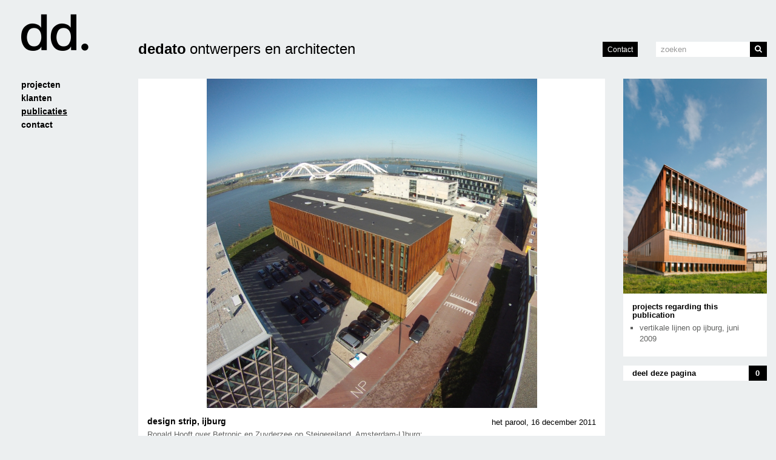

--- FILE ---
content_type: text/html; charset=UTF-8
request_url: https://www.dedato.com/actueel/design-strip-ijburg/
body_size: 7837
content:
<!DOCTYPE html>
<!--[if lt IE 7]>  <html class="no-js ie ie6 lt-ie9 lt-ie8 lt-ie7" lang="nl-NL"> <![endif]-->
<!--[if IE 7]>     <html class="no-js ie ie7 lt-ie9 lt-ie8 lt-ie7" lang="nl-NL"> <![endif]-->
<!--[if IE 8]>     <html class="no-js ie ie8 lt-ie9 lt-ie8" lang="nl-NL"> <![endif]-->
<!--[if IE 9]>     <html class="no-js ie ie9 lt-ie9" lang="nl-NL"> <![endif]-->
<!--[if (gt IE 9)|!(IE)]><!--> <html class="no-js" lang="nl-NL"> <!--<![endif]-->
<head>
	<meta charset="utf-8">
	<meta http-equiv="X-UA-Compatible" content="IE=edge">
	<title>design strip, ijburg - dedato</title>

<link rel="stylesheet" href="https://www.dedato.com/wp-content/plugins/sitepress-multilingual-cms/res/css/language-selector.css?v=3.1.5" type="text/css" media="all" />
	<meta name="viewport" content="width=device-width, initial-scale=1">
	<meta name="google-site-verification" content="IzUoy8v0Ze-GWqcCwO666J8UwKYb61iqQI4-zTpjsNQ" />
  	<meta name='robots' content='index, follow, max-image-preview:large, max-snippet:-1, max-video-preview:-1' />

	<!-- This site is optimized with the Yoast SEO plugin v26.7 - https://yoast.com/wordpress/plugins/seo/ -->
	<link rel="canonical" href="https://www.dedato.com/actueel/design-strip-ijburg/" />
	<meta property="og:locale" content="nl_NL" />
	<meta property="og:type" content="article" />
	<meta property="og:title" content="Design Strip, IJburg - dedato" />
	<meta property="og:description" content="Ronald Hooft over Betronic en Zuyderzee op Steigereiland, Amsterdam-IJburg: &#8220;Verderop twee stoere blokken van Dedato, eentje afgetimmerd met warme, ongelakte teakhouten delen die in de &hellip; Read More" />
	<meta property="og:url" content="https://www.dedato.com/actueel/design-strip-ijburg/" />
	<meta property="og:site_name" content="dedato" />
	<meta property="article:publisher" content="https://www.facebook.com/dedato" />
	<meta property="article:modified_time" content="2016-04-04T11:01:19+00:00" />
	<meta property="og:image" content="https://www.dedato.com/media/Londen_Van_Holland_luchtfoto-537x537.jpg" />
	<meta property="og:image:width" content="2048" />
	<meta property="og:image:height" content="1200" />
	<meta property="og:image:type" content="image/png" />
	<meta name="twitter:card" content="summary_large_image" />
	<meta name="twitter:site" content="@dedato" />
	<script type="application/ld+json" class="yoast-schema-graph">{"@context":"https://schema.org","@graph":[{"@type":"WebPage","@id":"https://www.dedato.com/actueel/design-strip-ijburg/","url":"https://www.dedato.com/actueel/design-strip-ijburg/","name":"Design Strip, IJburg - dedato","isPartOf":{"@id":"https://www.dedato.com/#website"},"datePublished":"2014-04-04T11:27:02+00:00","dateModified":"2016-04-04T11:01:19+00:00","breadcrumb":{"@id":"https://www.dedato.com/actueel/design-strip-ijburg/#breadcrumb"},"inLanguage":"nl-NL","potentialAction":[{"@type":"ReadAction","target":["https://www.dedato.com/actueel/design-strip-ijburg/"]}]},{"@type":"BreadcrumbList","@id":"https://www.dedato.com/actueel/design-strip-ijburg/#breadcrumb","itemListElement":[{"@type":"ListItem","position":1,"name":"Home","item":"https://www.dedato.com/"},{"@type":"ListItem","position":2,"name":"News","item":"https://www.dedato.com/actueel/"},{"@type":"ListItem","position":3,"name":"Design Strip, IJburg"}]},{"@type":"WebSite","@id":"https://www.dedato.com/#website","url":"https://www.dedato.com/","name":"dedato","description":"ontwerpers en architecten","potentialAction":[{"@type":"SearchAction","target":{"@type":"EntryPoint","urlTemplate":"https://www.dedato.com/?s={search_term_string}"},"query-input":{"@type":"PropertyValueSpecification","valueRequired":true,"valueName":"search_term_string"}}],"inLanguage":"nl-NL"}]}</script>
	<!-- / Yoast SEO plugin. -->


<link rel='dns-prefetch' href='//ajax.googleapis.com' />
<link rel="alternate" title="oEmbed (JSON)" type="application/json+oembed" href="https://www.dedato.com/wp-json/oembed/1.0/embed?url=https%3A%2F%2Fwww.dedato.com%2Factueel%2Fdesign-strip-ijburg%2F" />
<link rel="alternate" title="oEmbed (XML)" type="text/xml+oembed" href="https://www.dedato.com/wp-json/oembed/1.0/embed?url=https%3A%2F%2Fwww.dedato.com%2Factueel%2Fdesign-strip-ijburg%2F&#038;format=xml" />
<style id='wp-img-auto-sizes-contain-inline-css' type='text/css'>
img:is([sizes=auto i],[sizes^="auto," i]){contain-intrinsic-size:3000px 1500px}
/*# sourceURL=wp-img-auto-sizes-contain-inline-css */
</style>
<link rel="stylesheet" href="/wp-content/plugins/litespeed-cache/assets/css/litespeed-dummy.css?ver=6.9">
<style id='wp-emoji-styles-inline-css' type='text/css'>

	img.wp-smiley, img.emoji {
		display: inline !important;
		border: none !important;
		box-shadow: none !important;
		height: 1em !important;
		width: 1em !important;
		margin: 0 0.07em !important;
		vertical-align: -0.1em !important;
		background: none !important;
		padding: 0 !important;
	}
/*# sourceURL=wp-emoji-styles-inline-css */
</style>
<link rel="stylesheet" href="/wp-includes/css/dist/block-library/style.min.css?ver=6.9">
<style id='global-styles-inline-css' type='text/css'>
:root{--wp--preset--aspect-ratio--square: 1;--wp--preset--aspect-ratio--4-3: 4/3;--wp--preset--aspect-ratio--3-4: 3/4;--wp--preset--aspect-ratio--3-2: 3/2;--wp--preset--aspect-ratio--2-3: 2/3;--wp--preset--aspect-ratio--16-9: 16/9;--wp--preset--aspect-ratio--9-16: 9/16;--wp--preset--color--black: #000000;--wp--preset--color--cyan-bluish-gray: #abb8c3;--wp--preset--color--white: #ffffff;--wp--preset--color--pale-pink: #f78da7;--wp--preset--color--vivid-red: #cf2e2e;--wp--preset--color--luminous-vivid-orange: #ff6900;--wp--preset--color--luminous-vivid-amber: #fcb900;--wp--preset--color--light-green-cyan: #7bdcb5;--wp--preset--color--vivid-green-cyan: #00d084;--wp--preset--color--pale-cyan-blue: #8ed1fc;--wp--preset--color--vivid-cyan-blue: #0693e3;--wp--preset--color--vivid-purple: #9b51e0;--wp--preset--gradient--vivid-cyan-blue-to-vivid-purple: linear-gradient(135deg,rgb(6,147,227) 0%,rgb(155,81,224) 100%);--wp--preset--gradient--light-green-cyan-to-vivid-green-cyan: linear-gradient(135deg,rgb(122,220,180) 0%,rgb(0,208,130) 100%);--wp--preset--gradient--luminous-vivid-amber-to-luminous-vivid-orange: linear-gradient(135deg,rgb(252,185,0) 0%,rgb(255,105,0) 100%);--wp--preset--gradient--luminous-vivid-orange-to-vivid-red: linear-gradient(135deg,rgb(255,105,0) 0%,rgb(207,46,46) 100%);--wp--preset--gradient--very-light-gray-to-cyan-bluish-gray: linear-gradient(135deg,rgb(238,238,238) 0%,rgb(169,184,195) 100%);--wp--preset--gradient--cool-to-warm-spectrum: linear-gradient(135deg,rgb(74,234,220) 0%,rgb(151,120,209) 20%,rgb(207,42,186) 40%,rgb(238,44,130) 60%,rgb(251,105,98) 80%,rgb(254,248,76) 100%);--wp--preset--gradient--blush-light-purple: linear-gradient(135deg,rgb(255,206,236) 0%,rgb(152,150,240) 100%);--wp--preset--gradient--blush-bordeaux: linear-gradient(135deg,rgb(254,205,165) 0%,rgb(254,45,45) 50%,rgb(107,0,62) 100%);--wp--preset--gradient--luminous-dusk: linear-gradient(135deg,rgb(255,203,112) 0%,rgb(199,81,192) 50%,rgb(65,88,208) 100%);--wp--preset--gradient--pale-ocean: linear-gradient(135deg,rgb(255,245,203) 0%,rgb(182,227,212) 50%,rgb(51,167,181) 100%);--wp--preset--gradient--electric-grass: linear-gradient(135deg,rgb(202,248,128) 0%,rgb(113,206,126) 100%);--wp--preset--gradient--midnight: linear-gradient(135deg,rgb(2,3,129) 0%,rgb(40,116,252) 100%);--wp--preset--font-size--small: 13px;--wp--preset--font-size--medium: 20px;--wp--preset--font-size--large: 36px;--wp--preset--font-size--x-large: 42px;--wp--preset--spacing--20: 0.44rem;--wp--preset--spacing--30: 0.67rem;--wp--preset--spacing--40: 1rem;--wp--preset--spacing--50: 1.5rem;--wp--preset--spacing--60: 2.25rem;--wp--preset--spacing--70: 3.38rem;--wp--preset--spacing--80: 5.06rem;--wp--preset--shadow--natural: 6px 6px 9px rgba(0, 0, 0, 0.2);--wp--preset--shadow--deep: 12px 12px 50px rgba(0, 0, 0, 0.4);--wp--preset--shadow--sharp: 6px 6px 0px rgba(0, 0, 0, 0.2);--wp--preset--shadow--outlined: 6px 6px 0px -3px rgb(255, 255, 255), 6px 6px rgb(0, 0, 0);--wp--preset--shadow--crisp: 6px 6px 0px rgb(0, 0, 0);}:where(.is-layout-flex){gap: 0.5em;}:where(.is-layout-grid){gap: 0.5em;}body .is-layout-flex{display: flex;}.is-layout-flex{flex-wrap: wrap;align-items: center;}.is-layout-flex > :is(*, div){margin: 0;}body .is-layout-grid{display: grid;}.is-layout-grid > :is(*, div){margin: 0;}:where(.wp-block-columns.is-layout-flex){gap: 2em;}:where(.wp-block-columns.is-layout-grid){gap: 2em;}:where(.wp-block-post-template.is-layout-flex){gap: 1.25em;}:where(.wp-block-post-template.is-layout-grid){gap: 1.25em;}.has-black-color{color: var(--wp--preset--color--black) !important;}.has-cyan-bluish-gray-color{color: var(--wp--preset--color--cyan-bluish-gray) !important;}.has-white-color{color: var(--wp--preset--color--white) !important;}.has-pale-pink-color{color: var(--wp--preset--color--pale-pink) !important;}.has-vivid-red-color{color: var(--wp--preset--color--vivid-red) !important;}.has-luminous-vivid-orange-color{color: var(--wp--preset--color--luminous-vivid-orange) !important;}.has-luminous-vivid-amber-color{color: var(--wp--preset--color--luminous-vivid-amber) !important;}.has-light-green-cyan-color{color: var(--wp--preset--color--light-green-cyan) !important;}.has-vivid-green-cyan-color{color: var(--wp--preset--color--vivid-green-cyan) !important;}.has-pale-cyan-blue-color{color: var(--wp--preset--color--pale-cyan-blue) !important;}.has-vivid-cyan-blue-color{color: var(--wp--preset--color--vivid-cyan-blue) !important;}.has-vivid-purple-color{color: var(--wp--preset--color--vivid-purple) !important;}.has-black-background-color{background-color: var(--wp--preset--color--black) !important;}.has-cyan-bluish-gray-background-color{background-color: var(--wp--preset--color--cyan-bluish-gray) !important;}.has-white-background-color{background-color: var(--wp--preset--color--white) !important;}.has-pale-pink-background-color{background-color: var(--wp--preset--color--pale-pink) !important;}.has-vivid-red-background-color{background-color: var(--wp--preset--color--vivid-red) !important;}.has-luminous-vivid-orange-background-color{background-color: var(--wp--preset--color--luminous-vivid-orange) !important;}.has-luminous-vivid-amber-background-color{background-color: var(--wp--preset--color--luminous-vivid-amber) !important;}.has-light-green-cyan-background-color{background-color: var(--wp--preset--color--light-green-cyan) !important;}.has-vivid-green-cyan-background-color{background-color: var(--wp--preset--color--vivid-green-cyan) !important;}.has-pale-cyan-blue-background-color{background-color: var(--wp--preset--color--pale-cyan-blue) !important;}.has-vivid-cyan-blue-background-color{background-color: var(--wp--preset--color--vivid-cyan-blue) !important;}.has-vivid-purple-background-color{background-color: var(--wp--preset--color--vivid-purple) !important;}.has-black-border-color{border-color: var(--wp--preset--color--black) !important;}.has-cyan-bluish-gray-border-color{border-color: var(--wp--preset--color--cyan-bluish-gray) !important;}.has-white-border-color{border-color: var(--wp--preset--color--white) !important;}.has-pale-pink-border-color{border-color: var(--wp--preset--color--pale-pink) !important;}.has-vivid-red-border-color{border-color: var(--wp--preset--color--vivid-red) !important;}.has-luminous-vivid-orange-border-color{border-color: var(--wp--preset--color--luminous-vivid-orange) !important;}.has-luminous-vivid-amber-border-color{border-color: var(--wp--preset--color--luminous-vivid-amber) !important;}.has-light-green-cyan-border-color{border-color: var(--wp--preset--color--light-green-cyan) !important;}.has-vivid-green-cyan-border-color{border-color: var(--wp--preset--color--vivid-green-cyan) !important;}.has-pale-cyan-blue-border-color{border-color: var(--wp--preset--color--pale-cyan-blue) !important;}.has-vivid-cyan-blue-border-color{border-color: var(--wp--preset--color--vivid-cyan-blue) !important;}.has-vivid-purple-border-color{border-color: var(--wp--preset--color--vivid-purple) !important;}.has-vivid-cyan-blue-to-vivid-purple-gradient-background{background: var(--wp--preset--gradient--vivid-cyan-blue-to-vivid-purple) !important;}.has-light-green-cyan-to-vivid-green-cyan-gradient-background{background: var(--wp--preset--gradient--light-green-cyan-to-vivid-green-cyan) !important;}.has-luminous-vivid-amber-to-luminous-vivid-orange-gradient-background{background: var(--wp--preset--gradient--luminous-vivid-amber-to-luminous-vivid-orange) !important;}.has-luminous-vivid-orange-to-vivid-red-gradient-background{background: var(--wp--preset--gradient--luminous-vivid-orange-to-vivid-red) !important;}.has-very-light-gray-to-cyan-bluish-gray-gradient-background{background: var(--wp--preset--gradient--very-light-gray-to-cyan-bluish-gray) !important;}.has-cool-to-warm-spectrum-gradient-background{background: var(--wp--preset--gradient--cool-to-warm-spectrum) !important;}.has-blush-light-purple-gradient-background{background: var(--wp--preset--gradient--blush-light-purple) !important;}.has-blush-bordeaux-gradient-background{background: var(--wp--preset--gradient--blush-bordeaux) !important;}.has-luminous-dusk-gradient-background{background: var(--wp--preset--gradient--luminous-dusk) !important;}.has-pale-ocean-gradient-background{background: var(--wp--preset--gradient--pale-ocean) !important;}.has-electric-grass-gradient-background{background: var(--wp--preset--gradient--electric-grass) !important;}.has-midnight-gradient-background{background: var(--wp--preset--gradient--midnight) !important;}.has-small-font-size{font-size: var(--wp--preset--font-size--small) !important;}.has-medium-font-size{font-size: var(--wp--preset--font-size--medium) !important;}.has-large-font-size{font-size: var(--wp--preset--font-size--large) !important;}.has-x-large-font-size{font-size: var(--wp--preset--font-size--x-large) !important;}
/*# sourceURL=global-styles-inline-css */
</style>

<style id='classic-theme-styles-inline-css' type='text/css'>
/*! This file is auto-generated */
.wp-block-button__link{color:#fff;background-color:#32373c;border-radius:9999px;box-shadow:none;text-decoration:none;padding:calc(.667em + 2px) calc(1.333em + 2px);font-size:1.125em}.wp-block-file__button{background:#32373c;color:#fff;text-decoration:none}
/*# sourceURL=/wp-includes/css/classic-themes.min.css */
</style>
<link rel="stylesheet" href="/wp-content/plugins/responsive-lightbox/assets/swipebox/swipebox.min.css?ver=1.5.2">
<link rel="stylesheet" href="/wp-content/plugins/responsive-maps-plugin/includes/css/rsmaps.css?ver=2.24">
<link rel="stylesheet" href="/wp-content/themes/dedato/assets/css/main.min.css?5d2118d2e6cea2d30acfbdaeba12c17d">
<script type="text/javascript" src="//ajax.googleapis.com/ajax/libs/jquery/1.11.1/jquery.min.js" id="jquery-js"></script>
<script>window.jQuery || document.write('<script src="https://www.dedato.com/wp-content/themes/dedato/assets/vendor/jquery/dist/jquery.min.js?1.11.1"><\/script>')</script>
<script type="text/javascript" src="/wp-content/plugins/responsive-lightbox/assets/infinitescroll/infinite-scroll.pkgd.min.js?ver=4.0.1" id="responsive-lightbox-infinite-scroll-js"></script>
<script type="text/javascript" src="/wp-content/themes/dedato/assets/js/vendor/modernizr.min.js" id="modernizr-js"></script>
<link rel="https://api.w.org/" href="https://www.dedato.com/wp-json/" /><meta name="generator" content="WPML ver:3.1.5 stt:39,1;0" />

<style type="text/css">                            
</style>  <!--[if lt IE 9]>
		<script src="https://www.dedato.com/wp-content/themes/dedato/assets/js/vendor/respond.min.js"></script>
	<![endif]-->
	<link rel="alternate" type="application/rss+xml" title="dedato Feed" href="https://www.dedato.com/feed/">
</head><body class="wp-singular publication-template-default single single-publication postid-63 wp-theme-dedato nl design-strip-ijburg">
	<div id="wrapper" role="document">
		<!--[if lt IE 8]>
		<div class="alert alert-warning">
			You are using an <strong>outdated</strong> browser. Please <a href="http://browsehappy.com/">upgrade your browser</a> to improve your experience.		</div>
		<![endif]-->
		
<header class="banner navbar navbar-fixed-top" role="banner">
	<div class="container">
		<div class="header row">
			<a class="logo col-sm-2" href="https://www.dedato.com/" title="dedato">
				<h1><i class="icon-dd-logo"></i></h1>
			</a>
			<div class="navbar-brand col-sm-6 hidden-xs">
				<span class="name">dedato</span><span class="desc">ontwerpers en architecten</span>
			</div>
			<div class="request-info col-sm-2">
				<a class="btn btn-primary btn-sm" href="mailto:info@dedato.com?subject=Request information"" title="Request information">
<!-- 					<i class="icon-info"></i> -->
					Contact
				</a>
			</div>
			<div class="search col-sm-2 hidden-sm hidden-xs">
				<form role="search" method="get" class="search-form form-inline" action="https://www.dedato.com/">
  <div class="input-group">
    <input type="search" value="" name="s" class="search-field form-control" placeholder="Zoeken">
    <label class="hide">Zoeken naar:</label>
    <span class="input-group-btn">
      <button type="submit" class="search-submit btn btn-primary"><i class="icon-search"></i></button>
    </span>
  </div>
</form>			</div>
			<button type="button" class="navbar-toggle" data-toggle="collapse" data-target=".navbar-collapse">
				<span class="sr-only">Toggle Navigation</span>
				<span class="icon-bar"></span>
				<span class="icon-bar"></span>
				<span class="icon-bar"></span>
			</button>
		</div>
	</div>
</header>		<div class="wrap" role="document">
			<div class="container">
				<div class="row">
					<aside class="side-nav navbar col-md-2" role="complementary">
						<nav class="collapse navbar-collapse" role="navigation" data-spy="affix" data-offset-top="0">
							<ul id="menu-primary-navigation" class="nav nav-pills nav-stacked"><li class="menu-projecten"><a href="https://www.dedato.com/">Projecten</a></li>
<li class="menu-klanten"><a href="https://www.dedato.com/klanten/">Klanten</a></li>
<li class="active menu-publicaties"><a href="https://www.dedato.com/actueel/" aria-current="page" title="Actueel">Publicaties</a></li>
<li class="menu-contact"><a href="https://www.dedato.com/contact/">Contact</a></li>
</ul>						</nav>
					</aside>
					<div class="site col-md-10" role="page">
						<div class="content row">
							<main class="main col-md-9" role="main">
									<article class="post-63 publication type-publication status-publish hentry">
		<div class="entry-content">
							<div class="entry-image portrait" style="padding-bottom:100%;">	
					<picture class="stretch">
						<!--[if IE 9]><video style="display: none;"><![endif]-->
						<source srcset="https://www.dedato.com/media/Londen_Van_Holland_luchtfoto-990x990.jpg 1x" media="(min-width:1700px)">
            <source srcset="https://www.dedato.com/media/Londen_Van_Holland_luchtfoto-724x724@2x.jpg 2x, https://www.dedato.com/media/Londen_Van_Holland_luchtfoto-724x724.jpg 1x" media="(min-width:1280px)">
						<source srcset="https://www.dedato.com/media/Londen_Van_Holland_luchtfoto-537x537@2x.jpg 2x, https://www.dedato.com/media/Londen_Van_Holland_luchtfoto-537x537.jpg 1x" media="(min-width:510px)">
						<source srcset="https://www.dedato.com/media/Londen_Van_Holland_luchtfoto-480x480@2x.jpg 2x, https://www.dedato.com/media/Londen_Van_Holland_luchtfoto-480x480.jpg 1x">
						<!--[if IE 9]></video><![endif]-->
						<img srcset="https://www.dedato.com/media/Londen_Van_Holland_luchtfoto-537x537.jpg" alt="" />
					</picture>
				</div>
			  		<div class="entry-details">
  			<header class="entry-header row">
  				<h2 class="entry-title col-xs-6">Design Strip, IJburg</h2>
  				<div class="source col-xs-6">
	  				Het Parool,	  				<span class="date">16 december 2011</span>
  				</div>
  			</header>
  			<div class="entry-content">
  				<p>Ronald Hooft over Betronic en Zuyderzee op Steigereiland, Amsterdam-IJburg:</p>
<blockquote><p>&#8220;Verderop twee stoere blokken van Dedato, eentje afgetimmerd met warme, ongelakte teakhouten delen die in de loop van de tijd mooi zullen vergrijzen, en de ander prachtig uitgevoerd in schoon beton, een materialisering waar dit bureau zo langzamerhand een patent op lijkt te hebben. De lichtval in de gesloten, prefab zijgevels is geregeld door op uitgespaarde perforaties polyester dakkoepels te plaatsen. Goed idee, mooi uitgevoerd.&#8221;</p></blockquote>
  			</div>	
  			<footer class="entry-footer">
  						  			<a class="btn btn-sm btn-primary" rel="" title="Het Parool, Design Strip 16.12.11" href="https://www.dedato.com/media/Parool_Design_Strip_16.12.11.pdf" target="_blank">
		  			<i class="icon-book"></i>Read the original article</a>
		  		 	
	  		</footer>
  		</div>
  	</div>	
	</article>
							</main><!-- /.main -->
															<aside class="sidebar col-md-3" role="complementary">
										<div class="connections row">
				<div class="projects col-xs-6">
			<article class="post-63 publication type-publication status-publish hentry">
				<div class="entry-content">
					<div class="entry-image">
												<picture>
							<!--[if IE 9]><video style="display: none;"><![endif]-->
							<source srcset="https://www.dedato.com/media/Zuyderzee-05-480x720@2x.jpg 2x, https://www.dedato.com/media/Zuyderzee-05-480x720.jpg 1x">
							<!--[if IE 9]></video><![endif]-->
							<img srcset="https://www.dedato.com/media/Zuyderzee-05-480x720.jpg" alt="Londen en van Holland">
						</picture>
					</div>
					<div class="entry-details">
												<h3 class="entry-title">Projects regarding this publication</h3>
						<ul class="archive-list">
															<li><a href="/project/vertikale-lijnen-op-ijburg/" title="Vertikale lijnen op IJburg">Vertikale lijnen op IJburg, <span class="date">juni 2009</span></a></li>
								
			  			</ul>
			  		</div>
				</div>	
			</article>
		</div>		
		</div>

<div id="shareme" data-url="https://www.dedato.com/actueel/design-strip-ijburg/" data-text="Design Strip, IJburg - dedato"></div>

								</aside><!-- /.sidebar -->
													</div>	
					</div>
				</div><!-- /.row -->
			</div><!-- /.container -->
		</div><!-- /.wrap -->
		<div id="push"></div>
	</div><!-- / #wrapper -->
	<footer class="content-info" role="contentinfo">
	<div class="container">
		<div class="row">
			<div class="col-md-10 col-md-push-2">
								<p>&copy; 2026 dedato</p>
			</div>
		</div>
	</div>	
</footer>
<script type="speculationrules">
{"prefetch":[{"source":"document","where":{"and":[{"href_matches":"/*"},{"not":{"href_matches":["/wp-*.php","/wp-admin/*","/media/*","/wp-content/*","/wp-content/plugins/*","/wp-content/themes/dedato/*","/*\\?(.+)"]}},{"not":{"selector_matches":"a[rel~=\"nofollow\"]"}},{"not":{"selector_matches":".no-prefetch, .no-prefetch a"}}]},"eagerness":"conservative"}]}
</script>
<script type="text/javascript" src="/wp-content/plugins/responsive-lightbox/assets/dompurify/purify.min.js?ver=3.1.7" id="dompurify-js"></script>
<script type="text/javascript" id="responsive-lightbox-sanitizer-js-before">
/* <![CDATA[ */
window.RLG = window.RLG || {}; window.RLG.sanitizeAllowedHosts = ["youtube.com","www.youtube.com","youtu.be","vimeo.com","player.vimeo.com"];
//# sourceURL=responsive-lightbox-sanitizer-js-before
/* ]]> */
</script>
<script type="text/javascript" src="/wp-content/plugins/responsive-lightbox/js/sanitizer.js?ver=2.6.0" id="responsive-lightbox-sanitizer-js"></script>
<script type="text/javascript" src="/wp-content/plugins/responsive-lightbox/assets/swipebox/jquery.swipebox.min.js?ver=1.5.2" id="responsive-lightbox-swipebox-js"></script>
<script type="text/javascript" src="/wp-includes/js/underscore.min.js?ver=1.13.7" id="underscore-js"></script>
<script type="text/javascript" id="responsive-lightbox-js-before">
/* <![CDATA[ */
var rlArgs = {"script":"swipebox","selector":"lightbox","customEvents":"","activeGalleries":true,"animation":true,"hideCloseButtonOnMobile":false,"removeBarsOnMobile":false,"hideBars":true,"hideBarsDelay":5000,"videoMaxWidth":1080,"useSVG":true,"loopAtEnd":false,"woocommerce_gallery":false,"ajaxurl":"https:\/\/www.dedato.com\/wp-admin\/admin-ajax.php","nonce":"872ebe12b0","preview":false,"postId":63,"scriptExtension":false};

//# sourceURL=responsive-lightbox-js-before
/* ]]> */
</script>
<script type="text/javascript" src="/wp-content/plugins/responsive-lightbox/js/front.js?ver=2.6.0" id="responsive-lightbox-js"></script>
<script type="text/javascript" src="/wp-content/themes/dedato/assets/js/scripts.min.js?8e2aa4abc7451f115b3c94cc83e840cc" id="roots_js-js"></script>
<script type="text/javascript" id="sitepress-js-extra">
/* <![CDATA[ */
var icl_vars = {"current_language":"nl","icl_home":"https://www.dedato.com/"};
//# sourceURL=sitepress-js-extra
/* ]]> */
</script>
<script type="text/javascript" src="/wp-content/plugins/sitepress-multilingual-cms/res/js/sitepress.js?ver=6.9" id="sitepress-js"></script>
<script id="wp-emoji-settings" type="application/json">
{"baseUrl":"https://s.w.org/images/core/emoji/17.0.2/72x72/","ext":".png","svgUrl":"https://s.w.org/images/core/emoji/17.0.2/svg/","svgExt":".svg","source":{"concatemoji":"/wp-includes/js/wp-emoji-release.min.js?ver=6.9"}}
</script>
<script type="module">
/* <![CDATA[ */
/*! This file is auto-generated */
const a=JSON.parse(document.getElementById("wp-emoji-settings").textContent),o=(window._wpemojiSettings=a,"wpEmojiSettingsSupports"),s=["flag","emoji"];function i(e){try{var t={supportTests:e,timestamp:(new Date).valueOf()};sessionStorage.setItem(o,JSON.stringify(t))}catch(e){}}function c(e,t,n){e.clearRect(0,0,e.canvas.width,e.canvas.height),e.fillText(t,0,0);t=new Uint32Array(e.getImageData(0,0,e.canvas.width,e.canvas.height).data);e.clearRect(0,0,e.canvas.width,e.canvas.height),e.fillText(n,0,0);const a=new Uint32Array(e.getImageData(0,0,e.canvas.width,e.canvas.height).data);return t.every((e,t)=>e===a[t])}function p(e,t){e.clearRect(0,0,e.canvas.width,e.canvas.height),e.fillText(t,0,0);var n=e.getImageData(16,16,1,1);for(let e=0;e<n.data.length;e++)if(0!==n.data[e])return!1;return!0}function u(e,t,n,a){switch(t){case"flag":return n(e,"\ud83c\udff3\ufe0f\u200d\u26a7\ufe0f","\ud83c\udff3\ufe0f\u200b\u26a7\ufe0f")?!1:!n(e,"\ud83c\udde8\ud83c\uddf6","\ud83c\udde8\u200b\ud83c\uddf6")&&!n(e,"\ud83c\udff4\udb40\udc67\udb40\udc62\udb40\udc65\udb40\udc6e\udb40\udc67\udb40\udc7f","\ud83c\udff4\u200b\udb40\udc67\u200b\udb40\udc62\u200b\udb40\udc65\u200b\udb40\udc6e\u200b\udb40\udc67\u200b\udb40\udc7f");case"emoji":return!a(e,"\ud83e\u1fac8")}return!1}function f(e,t,n,a){let r;const o=(r="undefined"!=typeof WorkerGlobalScope&&self instanceof WorkerGlobalScope?new OffscreenCanvas(300,150):document.createElement("canvas")).getContext("2d",{willReadFrequently:!0}),s=(o.textBaseline="top",o.font="600 32px Arial",{});return e.forEach(e=>{s[e]=t(o,e,n,a)}),s}function r(e){var t=document.createElement("script");t.src=e,t.defer=!0,document.head.appendChild(t)}a.supports={everything:!0,everythingExceptFlag:!0},new Promise(t=>{let n=function(){try{var e=JSON.parse(sessionStorage.getItem(o));if("object"==typeof e&&"number"==typeof e.timestamp&&(new Date).valueOf()<e.timestamp+604800&&"object"==typeof e.supportTests)return e.supportTests}catch(e){}return null}();if(!n){if("undefined"!=typeof Worker&&"undefined"!=typeof OffscreenCanvas&&"undefined"!=typeof URL&&URL.createObjectURL&&"undefined"!=typeof Blob)try{var e="postMessage("+f.toString()+"("+[JSON.stringify(s),u.toString(),c.toString(),p.toString()].join(",")+"));",a=new Blob([e],{type:"text/javascript"});const r=new Worker(URL.createObjectURL(a),{name:"wpTestEmojiSupports"});return void(r.onmessage=e=>{i(n=e.data),r.terminate(),t(n)})}catch(e){}i(n=f(s,u,c,p))}t(n)}).then(e=>{for(const n in e)a.supports[n]=e[n],a.supports.everything=a.supports.everything&&a.supports[n],"flag"!==n&&(a.supports.everythingExceptFlag=a.supports.everythingExceptFlag&&a.supports[n]);var t;a.supports.everythingExceptFlag=a.supports.everythingExceptFlag&&!a.supports.flag,a.supports.everything||((t=a.source||{}).concatemoji?r(t.concatemoji):t.wpemoji&&t.twemoji&&(r(t.twemoji),r(t.wpemoji)))});
//# sourceURL=https://www.dedato.com/wp-includes/js/wp-emoji-loader.min.js
/* ]]> */
</script>
<script>
      (function(b,o,i,l,e,r){b.GoogleAnalyticsObject=l;b[l]||(b[l]=
    function(){(b[l].q=b[l].q||[]).push(arguments)});b[l].l=+new Date;
    e=o.createElement(i);r=o.getElementsByTagName(i)[0];
    e.src='//www.google-analytics.com/analytics.js';
    r.parentNode.insertBefore(e,r)}(window,document,'script','ga'));
    ga('create','UA-4455192-2','auto');ga('send','pageview');
</script>

</body>
</html>


<!-- Page cached by LiteSpeed Cache 7.7 on 2026-01-16 22:54:17 -->

--- FILE ---
content_type: text/css
request_url: https://www.dedato.com/wp-content/themes/dedato/assets/fonts/dedato/style.css
body_size: 353
content:
@font-face {
  font-family: 'dedato';
  src:  url('fonts/dedato.eot?4xzexr');
  src:  url('fonts/dedato.eot?4xzexr#iefix') format('embedded-opentype'),
    url('fonts/dedato.ttf?4xzexr') format('truetype'),
    url('fonts/dedato.woff?4xzexr') format('woff'),
    url('fonts/dedato.svg?4xzexr#dedato') format('svg');
  font-weight: normal;
  font-style: normal;
}

[class^="icon-"], [class*=" icon-"] {
  /* use !important to prevent issues with browser extensions that change fonts */
  font-family: 'dedato' !important;
  speak: none;
  font-style: normal;
  font-weight: normal;
  font-variant: normal;
  text-transform: none;
  line-height: 1;

  /* Better Font Rendering =========== */
  -webkit-font-smoothing: antialiased;
  -moz-osx-font-smoothing: grayscale;
}

.icon-info:before {
  content: "\e900";
}
.icon-share:before {
  content: "\e601";
}
.icon-pinterest:before {
  content: "\e61b";
}
.icon-book:before {
  content: "\e602";
}
.icon-envelope:before {
  content: "\e60f";
}
.icon-wetransfer:before {
  content: "\e600";
}
.icon-dd-logo:before {
  content: "\e603";
}
.icon-eye:before {
  content: "\e604";
}
.icon-close:before {
  content: "\e605";
}
.icon-vimeo:before {
  content: "\e610";
}
.icon-flickr:before {
  content: "\e612";
}
.icon-search:before {
  content: "\f002";
}
.icon-play:before {
  content: "\f04b";
}
.icon-pause:before {
  content: "\f04c";
}
.icon-chevron-left:before {
  content: "\f053";
}
.icon-chevron-right:before {
  content: "\f054";
}
.icon-chevron-up:before {
  content: "\f077";
}
.icon-chevron-down:before {
  content: "\f078";
}
.icon-twitter:before {
  content: "\f099";
}
.icon-facebook:before {
  content: "\f09a";
}
.icon-globe:before {
  content: "\f0ac";
}
.icon-google-plus:before {
  content: "\f0d5";
}
.icon-linkedin:before {
  content: "\f0e1";
}
.icon-spinner:before {
  content: "\f110";
}
.icon-github:before {
  content: "\f113";
}
.icon-external-link:before {
  content: "\f14c";
}
.icon-youtube:before {
  content: "\f16a";
}
.icon-dropbox:before {
  content: "\f16b";
}
.icon-instagram:before {
  content: "\f16d";
}
.icon-tumblr:before {
  content: "\f173";
}
.icon-skype:before {
  content: "\f17e";
}

